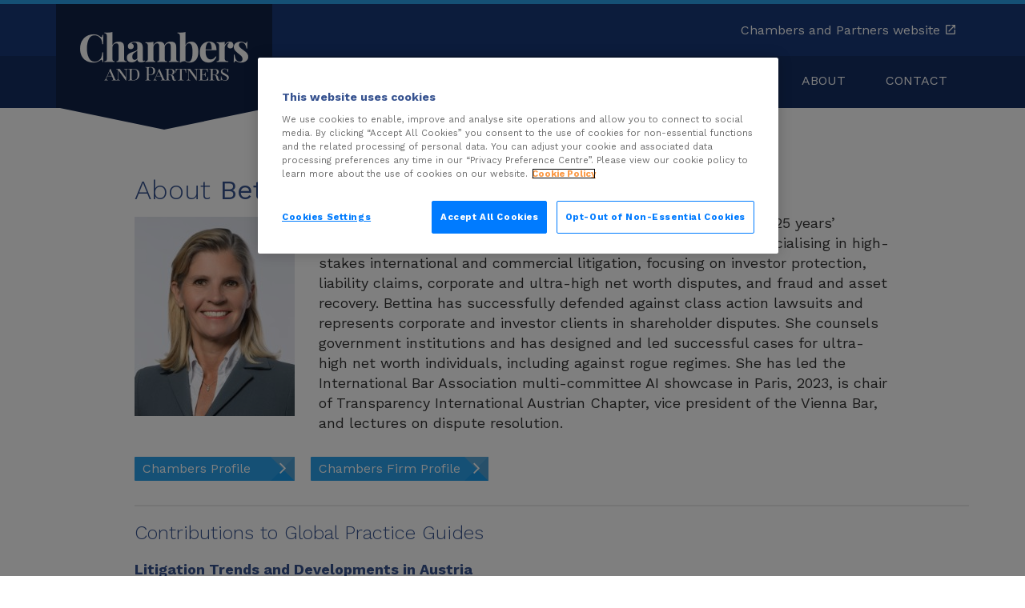

--- FILE ---
content_type: text/html; charset=utf-8
request_url: https://practiceguides.chambers.com/author/details/0/QmV0dGluYSBLbm9ldHps
body_size: 5667
content:
<!DOCTYPE html>
<html lang="en-gb">
<head>
    <!-- OneTrust Cookies Consent Notice start for practiceguides.chambers.com -->
    <script type="text/javascript"
            src=https://cdn.cookielaw.org/consent/1c35042a-55e8-436f-9149-6484f146df26/OtAutoBlock.js ></script>
    <script src="https://cdn.cookielaw.org/scripttemplates/otSDKStub.js" type="text/javascript" charset="UTF-8"
            data-domain-script=1c35042a-55e8-436f-9149-6484f146df26></script>


    <script src="/bundles/sharedLayout?v=8-Hr7uXaaQtmCYIu_vpjM4HdduzmFQ9vaR_LYex7zTQ1"></script>


    <script type="text/javascript">
        function OptanonWrapper() { }
    </script>
    <!-- OneTrust Cookies Consent Notice end for practiceguides.chambers.com -->
    <meta charset="utf-8" />
    <meta name="viewport" content="width=device-width, initial-scale=1.0">
    <meta http-equiv="Content-Type" content="text/html; charset=utf-8" />
    <meta http-equiv="X-UA-Compatible" content="IE=edge,chrome=1" />
    <title> Author  | Global Practice Guides | Chambers and Partners</title>
    
    <meta description="Chambers Global Practice Guides, Chambers Practice Guides, Global Practice Guides, Country Practice Guides, Practice Guides" />
    <link rel="stylesheet" type="text/css" href="//maxcdn.bootstrapcdn.com/font-awesome/4.4.0/css/font-awesome.min.css">
    <link rel="stylesheet" type="text/css" href="//fonts.googleapis.com/css?family=Work+Sans:400,300,700">

    <script type="text/javascript" src="https://secure.leadforensics.com/js/142862.js"></script>
    <noscript><img alt="" src="https://secure.leadforensics.com/142862.png" style="display: none;" /></noscript>

    <link href="/bundles/css?v=duJHNN7GDR7hvYlntLUfCgKeX0AjRfSMXNb8c98ziJw1" rel="stylesheet"/>

    <script src="/bundles/modernizr?v=wBEWDufH_8Md-Pbioxomt90vm6tJN2Pyy9u9zHtWsPo1"></script>

    <!-- Latest compiled and minified AngularJs -->
    <script src="https://ajax.googleapis.com/ajax/libs/angularjs/1.4.5/angular.min.js"></script>
    <script src="https://ajax.googleapis.com/ajax/libs/jquery/1.12.0/jquery.min.js"></script>
    <script src="/bundles/lodash?v=i5x2VZFAGflxq7l14LtgcO7YY2aW2oTtk8V9_DaSMhs1"></script>

    <script src="/bundles/tabdrop?v=kh8bpdG0nL6xAgxv-dHlCknJogMZA6oVQOehGLkZGs01"></script>


        <!-- Global site tag (gtag.js) - Google Analytics -->
        <script async src="https://www.googletagmanager.com/gtag/js?id=UA-2506633-16"></script>
        <script>
            window.dataLayer = window.dataLayer || [];

            function gtag() { dataLayer.push(arguments); }

            gtag('js', new Date());
            gtag('config', 'UA-2506633-16');
        </script>

    


        <!-- Google Tag Manager -->
        <script>
            var gtmAuth = 'ONaGQDepZvyrlC3qm_-xAA' ? '&gtm_auth=ONaGQDepZvyrlC3qm_-xAA' : '';
            var gtmPreview = 'env-3' ? '&gtm_preview=env-3' : '';

            (function (w, d, s, l, i) {
                w[l] = w[l] || []; w[l].push({
                    'gtm.start':
                        new Date().getTime(), event: 'gtm.js'
                }); var f = d.getElementsByTagName(s)[0],
                    j = d.createElement(s), dl = l != 'dataLayer' ? '&l=' + l : ''; j.async = true; j.src =
                        'https://www.googletagmanager.com/gtm.js?id=' + i + dl + gtmAuth + gtmPreview + '&gtm_cookies_win=x'; f.parentNode.insertBefore(j, f);
            })(window, document, 'script', 'dataLayer', 'GTM-5XQNXQW');
        </script>
        <!-- End Google Tag Manager -->

    <script type="text/javascript">
        var api = {};
        api.apiUrl = 'https://practiceguides.chambers.com/';
        var appInsights = window.appInsights ||
            function(config) {
                function r(config) {
                    t[config] = function() {
                        var i = arguments;
                        t.queue.push(function() { t[config].apply(t, i) })
                    }
                }

                var t = { config: config }, u = document, e = window, o = "script", s = u.createElement(o), i, f;
                for (s.src = config.url || "//az416426.vo.msecnd.net/scripts/a/ai.0.js", u.getElementsByTagName(o)[0].parentNode.appendChild(s), t.cookie = u.cookie, t.queue = [], i = ["Event", "Exception", "Metric", "PageView", "Trace"]; i.length;) r("track" + i.pop());
                return r("setAuthenticatedUserContext"), r("clearAuthenticatedUserContext"), config.disableExceptionTracking ||
                (i = "onerror", r("_" + i), f = e[i], e[i] = function(config, r, u, e, o) {
                    var s = f && f(config, r, u, e, o);
                    return s !== !0 && t["_" + i](config, r, u, e, o), s
                }), t
            }({
                instrumentationKey: '7bd819af-4043-493e-9411-98089bd04f13'
            });
        window.appInsights = appInsights;
        appInsights.trackPageView();
    </script>

</head>
<body class="author">

    <!-- Google Tag Manager (noscript) -->
    <noscript>
        <iframe src="https://www.googletagmanager.com/ns.html?id=GTM-5XQNXQW&gtm_auth=ONaGQDepZvyrlC3qm_-xAA&gtm_preview=env-3&gtm_cookies_win=x"
                height="0" width="0" style="display:none;visibility:hidden"></iframe>
    </noscript>
    <!-- End Google Tag Manager (noscript) -->

    <div class="wrapper">

        

<nav class="nav">
    <div class="container">
        <a href="/home" class="header-top-logo"></a>
    </div>
    <div class="nav__top">
        <div class="container">
            <div class="pull-right">
                <a href="https://chambers.com" title="go to Chambers and Partners" target="_blank">
                    <span class="jump-link hidden-sm hidden-xs">Chambers and Partners website</span>
                    <i class="mdi mdi-open-in-new"></i>
                </a>
                <button type="button" class="navbar-toggle collapsed" data-toggle="collapse" data-target="#navbar" aria-expanded="false" aria-controls="navbar">
                    <span class="sr-only">Toggle navigation</span>
                    <span class="icon-bar"></span>
                    <span class="icon-bar"></span>
                    <span class="icon-bar"></span>
                </button>
            </div>
        </div>

    </div>
    <div class="nav__btm">
        <div class="container">
            <div id="navbar" class="navbar-collapse collapse -remove-padding -remove-margin">
                <ul class="navbar-nav js-navmenu">
                    <li><a href="/home">HOME</a></li>
                    <li><a href="/practicearea">PRACTICE GUIDES</a></li>
                    <li><a href="/jurisdiction">JURISDICTIONS</a></li>
                    <li><a href="/author" class="second-menu-line menu-contributions">CONTRIBUTORS</a></li>
                    <li><a href="/about" class="second-menu-line menu-about">ABOUT</a></li>
                    <li><a href="/contact" class="second-menu-line menu-contact">CONTACT</a></li>
                    <li>
                        <a class="hidden-lg hidden-md hidden-sm visible-xs" href="https://chambers.com" target="_blank">
                            Chambers and Partners website
                        </a>
                    </li>
                </ul>
                
            </div>
        </div>
    </div>
</nav>


        


<div class="container" id="body-content">
    <div class="row">
        <div class="col-md-offset-1 col-lg-offset-1 col-xs-12 col-sm-12 col-md-10 col-lg-10 author-description">
            <h1><span class="author-name">About <span class="author-bolder-name">Bettina Knoetzl</span></span></h1>
            <img src="https://chambersandpartners.azureedge.net/practiceguides/Pictures/576/90932.jpg" class="author-details-img pull-left" onerror="this.src = '/images/empty-picture.png';" />
            <p class="author-context-description clearfix">
                        <a href="https://chambers.com/lawyer/bettina-knotzl-global-2:258803" target="_blank"><b>Bettina Knoetzl </b></a>
is a founding partner at KNOETZL. She has over 25 years’ experience in high-profile international and Austrian matters, specialising in high-stakes international and commercial litigation, focusing on investor protection, liability claims, corporate and ultra-high net worth disputes, and fraud and asset recovery. Bettina has successfully defended against class action lawsuits and represents corporate and investor clients in shareholder disputes. She counsels government institutions and has designed and led successful cases for ultra-high net worth individuals, including against rogue regimes. She has led the International Bar Association multi-committee AI showcase in Paris, 2023, is chair of Transparency International Austrian Chapter, vice president of the Vienna Bar, and lectures on dispute resolution.            </p>
        </div>
    </div>
    <div class="row">
        <div class="col-md-offset-1 col-lg-offset-1 col-xs-12 col-sm-12 col-md-10 col-lg-10">
                <button id="view-chambers-profile" onclick="location.href = 'https://chambers.com/lawyer/bettina-knotzl-global-2:258803'" class="btn-main author-square-button contributor-chambers-button gpg-margin-right-20 gpg-margin-bottom-20">
                    <span>Chambers Profile<i class="fa fa-angle-right pull-right"></i></span>
                    <div class="design-squares">
                        <div class="design-squares-inside"></div>
                    </div>
                </button>
                    <button id="view-chambers-firm-profile" class="btn-main author-square-button contributor-chambers-firm-button" onclick="location.href='https://chambers.com/law-firm/knoetzl-haugeneder-netal-gmbh-global-2:22898018'">
                        <span class="bold">Chambers Firm Profile <i class="fa fa-angle-right pull-right "></i></span>
                        <div class="design-squares">
                            <div class="design-squares-inside"></div>
                        </div>
                    </button>
        </div>
    </div>
    <div class="row content-bottom-padding">
            <div class="col-md-offset-1 col-lg-offset-1 col-xs-12 col-sm-12 col-md-11 col-lg-11">
                <hr class="seperator full-width" />
                <h2 class="contributions-title">
                    Contributions to Global Practice Guides
                </h2>

                    <div class="contributions-item">
                            <a href="/practice-guides/litigation-2026/austria/trends-and-developments/O23278">Litigation  Trends and Developments in Austria</a>
                    </div>
                    <div class="contributions-item">
                            <a href="/practice-guides/comparison/1071/17741/27819-27820-27821-27822-27823-27824-27825-27826-27827-27828-27829-27830-27831-27832">Litigation  Law and Practice in Austria</a>
                    </div>
                    <div class="contributions-item">
                            <a href="/practice-guides/collective-redress-class-actions-2025/austria/trends-and-developments/O22970">Collective Redress &amp; Class Actions  Trends and Developments in Austria</a>
                    </div>
                    <div class="contributions-item">
                            <a href="/practice-guides/comparison/998/17541/27503-27507-27511-27525-27528">Collective Redress &amp; Class Actions  Law and Practice in Austria</a>
                    </div>
                    <div class="contributions-item">
                            <a href="/practice-guides/comparison/977/16701/26355-26357-26365-26372">Enforcement of Judgments  Law and Practice in Austria</a>
                    </div>
            </div>
    </div>
</div>




    <script>
        const dataLayer = window.dataLayer || [];
        $('#view-chambers-profile').on('click', function () {
            dataLayer.push({
                event: 'contributor_button_click',
                button_type: 'Chambers Profile',
                button_location: window.location.href,
                publication_type_category: 'Global Practice Guide',
                guide: 'Litigation 2026'
            });
        });
        $('#view-chambers-firm-profile').on('click', function () {
            dataLayer.push({
                event: 'contributor_button_click',
                button_type: 'Chambers Firm Profile',
                button_location: window.location.href,
                publication_type_category: 'Global Practice Guide',
                guide: 'Litigation 2026'
            });
        });
    </script>

        <div id="footer" class="footer-container">
    <div class="container">
        <div class="row">
            <div class="col-lg-8 footer-left">
                <span>
                    &copy; 2026
                </span>
                <span>
                   <span class="footer-copy-big">
                        Chambers and Partners &nbsp;|&nbsp;
                        <a href="https://chambers.com/info/terms-and-conditions" target="_blank">Terms and Conditions</a> &nbsp;|&nbsp; <a href="https://chambers.com/info/privacy" target="_blank">Privacy</a>
                    </span>
                </span>
            </div>
            <div class="col-lg-4 footer-right">
                <a href="https://www.linkedin.com/company/chambers-and-partners/">
                    <i class="fa fa-linkedin fa-2x"></i>
                </a>
                <a href="https://twitter.com/chambersguides?lang=en">
                    <i class="fa fa-twitter fa-2x"></i>
                </a>
                <a href="https://en-gb.facebook.com/Chambersandpartners/">
                    <i class="fa fa-facebook fa-2x"></i>
                </a>
            </div>
        
            <div class="col-lg-12 disclaimer">
                <hr />
                Chambers and Partners make no representation or endorsement of the quality and services supplied
                by companies or firms that may be found on this website. In no event will Chambers and Partners
                be liable for any damages including, without limitation, indirect or consequential damages,
                or any damages whatsoever arising from use or loss of use, data, or profits, whether in action
                of contract, negligence or other tort action, arising out of or in connection with the use
                of the website.
            </div>
        </div>
    </div>
</div>

    </div>
    <script src="/bundles/jquery?v=FVs3ACwOLIVInrAl5sdzR2jrCDmVOWFbZMY6g6Q0ulE1"></script>

    <script src="/bundles/bootstrap?v=S9-VFjJll7-h6B6vedKZxuNRBdqXLY3XTPKv3OQRv1w1"></script>

    <script src="/bundles/pgAngularApp?v=JR-jRk1xHnRNs1cHIMU-G9yL4OGxgrnclk3m8-xS-7c1"></script>


    
</body>
</html>


--- FILE ---
content_type: text/javascript; charset=utf-8
request_url: https://practiceguides.chambers.com/bundles/tabdrop?v=kh8bpdG0nL6xAgxv-dHlCknJogMZA6oVQOehGLkZGs01
body_size: 888
content:
$(document).ready(function(){var t=function(){var n=[],t=!1,i,r=function(){clearTimeout(i);i=setTimeout(u,10)},u=function(){for(var t=0,i=n.length;t<i;t++)n[t].apply()};return{register:function(i){n.push(i);t===!1&&($(window).bind("resize",r),t=!0)},unregister:function(t){for(var i=0,r=n.length;i<r;i++)if(n[i]==t){delete n[i];break}}}}(),n=function(n,i){this.element=$(n);this.dropdown=$('<li class="dropdown hide pull-right tabdrop"><a class="dropdown-toggle" data-toggle="dropdown" href="#"><b>'+i.otherText+'<b> <b class="caret"><\/b><\/a><ul class="dropdown-menu"><\/ul><\/li>').prependTo(this.element);this.element.parent().is(".tabs-below")&&this.dropdown.addClass("dropup");t.register($.proxy(this.layout,this));this.layout()};n.prototype={constructor:n,layout:function(){var n=[];this.dropdown.removeClass("hide");this.element.append(this.dropdown.find("li")).find(">li").not(".tabdrop").each(function(){this.offsetTop>10&&n.push(this)});n.length>0?(n=$(n),this.dropdown.find("ul").empty().append(n),this.dropdown.find(".active").length==1?this.dropdown.addClass("active"):this.dropdown.removeClass("active")):this.dropdown.addClass("hide")}};$.fn.tabdrop=function(t){return this.each(function(){var r=$(this),i=r.data("tabdrop"),u=typeof t=="object"&&t;i||r.data("tabdrop",i=new n(this,$.extend({},$.fn.tabdrop.defaults,u)));typeof t=="string"&&i[t]()})};$.fn.tabdrop.defaults={text:""};$.fn.tabdrop.Constructor=n})